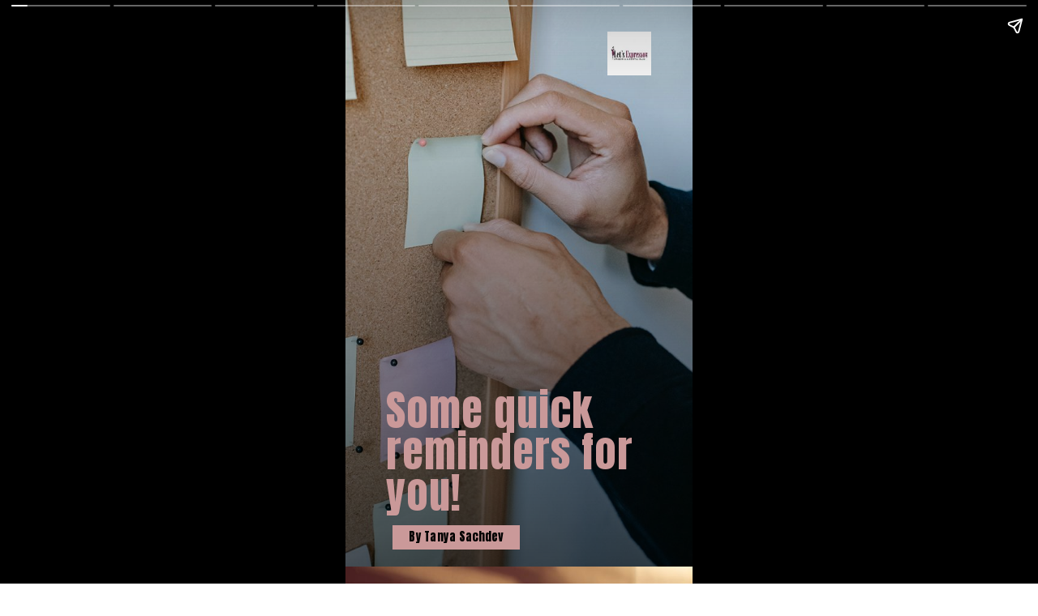

--- FILE ---
content_type: text/html; charset=utf-8
request_url: https://www.letsexpresso.com/web-stories/some-quick-reminders-for-you/
body_size: 11146
content:
<!DOCTYPE html>
<html amp="" lang="en-US" transformed="self;v=1" i-amphtml-layout=""><head><meta charset="utf-8"><meta name="viewport" content="width=device-width,minimum-scale=1"><link rel="modulepreload" href="https://cdn.ampproject.org/v0.mjs" as="script" crossorigin="anonymous"><link rel="preconnect" href="https://cdn.ampproject.org"><link rel="preload" as="script" href="https://cdn.ampproject.org/v0/amp-story-1.0.js"><style amp-runtime="" i-amphtml-version="012512221826001">html{overflow-x:hidden!important}html.i-amphtml-fie{height:100%!important;width:100%!important}html:not([amp4ads]),html:not([amp4ads]) body{height:auto!important}html:not([amp4ads]) body{margin:0!important}body{-webkit-text-size-adjust:100%;-moz-text-size-adjust:100%;-ms-text-size-adjust:100%;text-size-adjust:100%}html.i-amphtml-singledoc.i-amphtml-embedded{-ms-touch-action:pan-y pinch-zoom;touch-action:pan-y pinch-zoom}html.i-amphtml-fie>body,html.i-amphtml-singledoc>body{overflow:visible!important}html.i-amphtml-fie:not(.i-amphtml-inabox)>body,html.i-amphtml-singledoc:not(.i-amphtml-inabox)>body{position:relative!important}html.i-amphtml-ios-embed-legacy>body{overflow-x:hidden!important;overflow-y:auto!important;position:absolute!important}html.i-amphtml-ios-embed{overflow-y:auto!important;position:static}#i-amphtml-wrapper{overflow-x:hidden!important;overflow-y:auto!important;position:absolute!important;top:0!important;left:0!important;right:0!important;bottom:0!important;margin:0!important;display:block!important}html.i-amphtml-ios-embed.i-amphtml-ios-overscroll,html.i-amphtml-ios-embed.i-amphtml-ios-overscroll>#i-amphtml-wrapper{-webkit-overflow-scrolling:touch!important}#i-amphtml-wrapper>body{position:relative!important;border-top:1px solid transparent!important}#i-amphtml-wrapper+body{visibility:visible}#i-amphtml-wrapper+body .i-amphtml-lightbox-element,#i-amphtml-wrapper+body[i-amphtml-lightbox]{visibility:hidden}#i-amphtml-wrapper+body[i-amphtml-lightbox] .i-amphtml-lightbox-element{visibility:visible}#i-amphtml-wrapper.i-amphtml-scroll-disabled,.i-amphtml-scroll-disabled{overflow-x:hidden!important;overflow-y:hidden!important}amp-instagram{padding:54px 0px 0px!important;background-color:#fff}amp-iframe iframe{box-sizing:border-box!important}[amp-access][amp-access-hide]{display:none}[subscriptions-dialog],body:not(.i-amphtml-subs-ready) [subscriptions-action],body:not(.i-amphtml-subs-ready) [subscriptions-section]{display:none!important}amp-experiment,amp-live-list>[update]{display:none}amp-list[resizable-children]>.i-amphtml-loading-container.amp-hidden{display:none!important}amp-list [fetch-error],amp-list[load-more] [load-more-button],amp-list[load-more] [load-more-end],amp-list[load-more] [load-more-failed],amp-list[load-more] [load-more-loading]{display:none}amp-list[diffable] div[role=list]{display:block}amp-story-page,amp-story[standalone]{min-height:1px!important;display:block!important;height:100%!important;margin:0!important;padding:0!important;overflow:hidden!important;width:100%!important}amp-story[standalone]{background-color:#000!important;position:relative!important}amp-story-page{background-color:#757575}amp-story .amp-active>div,amp-story .i-amphtml-loader-background{display:none!important}amp-story-page:not(:first-of-type):not([distance]):not([active]){transform:translateY(1000vh)!important}amp-autocomplete{position:relative!important;display:inline-block!important}amp-autocomplete>input,amp-autocomplete>textarea{padding:0.5rem;border:1px solid rgba(0,0,0,.33)}.i-amphtml-autocomplete-results,amp-autocomplete>input,amp-autocomplete>textarea{font-size:1rem;line-height:1.5rem}[amp-fx^=fly-in]{visibility:hidden}amp-script[nodom],amp-script[sandboxed]{position:fixed!important;top:0!important;width:1px!important;height:1px!important;overflow:hidden!important;visibility:hidden}
/*# sourceURL=/css/ampdoc.css*/[hidden]{display:none!important}.i-amphtml-element{display:inline-block}.i-amphtml-blurry-placeholder{transition:opacity 0.3s cubic-bezier(0.0,0.0,0.2,1)!important;pointer-events:none}[layout=nodisplay]:not(.i-amphtml-element){display:none!important}.i-amphtml-layout-fixed,[layout=fixed][width][height]:not(.i-amphtml-layout-fixed){display:inline-block;position:relative}.i-amphtml-layout-responsive,[layout=responsive][width][height]:not(.i-amphtml-layout-responsive),[width][height][heights]:not([layout]):not(.i-amphtml-layout-responsive),[width][height][sizes]:not(img):not([layout]):not(.i-amphtml-layout-responsive){display:block;position:relative}.i-amphtml-layout-intrinsic,[layout=intrinsic][width][height]:not(.i-amphtml-layout-intrinsic){display:inline-block;position:relative;max-width:100%}.i-amphtml-layout-intrinsic .i-amphtml-sizer{max-width:100%}.i-amphtml-intrinsic-sizer{max-width:100%;display:block!important}.i-amphtml-layout-container,.i-amphtml-layout-fixed-height,[layout=container],[layout=fixed-height][height]:not(.i-amphtml-layout-fixed-height){display:block;position:relative}.i-amphtml-layout-fill,.i-amphtml-layout-fill.i-amphtml-notbuilt,[layout=fill]:not(.i-amphtml-layout-fill),body noscript>*{display:block;overflow:hidden!important;position:absolute;top:0;left:0;bottom:0;right:0}body noscript>*{position:absolute!important;width:100%;height:100%;z-index:2}body noscript{display:inline!important}.i-amphtml-layout-flex-item,[layout=flex-item]:not(.i-amphtml-layout-flex-item){display:block;position:relative;-ms-flex:1 1 auto;flex:1 1 auto}.i-amphtml-layout-fluid{position:relative}.i-amphtml-layout-size-defined{overflow:hidden!important}.i-amphtml-layout-awaiting-size{position:absolute!important;top:auto!important;bottom:auto!important}i-amphtml-sizer{display:block!important}@supports (aspect-ratio:1/1){i-amphtml-sizer.i-amphtml-disable-ar{display:none!important}}.i-amphtml-blurry-placeholder,.i-amphtml-fill-content{display:block;height:0;max-height:100%;max-width:100%;min-height:100%;min-width:100%;width:0;margin:auto}.i-amphtml-layout-size-defined .i-amphtml-fill-content{position:absolute;top:0;left:0;bottom:0;right:0}.i-amphtml-replaced-content,.i-amphtml-screen-reader{padding:0!important;border:none!important}.i-amphtml-screen-reader{position:fixed!important;top:0px!important;left:0px!important;width:4px!important;height:4px!important;opacity:0!important;overflow:hidden!important;margin:0!important;display:block!important;visibility:visible!important}.i-amphtml-screen-reader~.i-amphtml-screen-reader{left:8px!important}.i-amphtml-screen-reader~.i-amphtml-screen-reader~.i-amphtml-screen-reader{left:12px!important}.i-amphtml-screen-reader~.i-amphtml-screen-reader~.i-amphtml-screen-reader~.i-amphtml-screen-reader{left:16px!important}.i-amphtml-unresolved{position:relative;overflow:hidden!important}.i-amphtml-select-disabled{-webkit-user-select:none!important;-ms-user-select:none!important;user-select:none!important}.i-amphtml-notbuilt,[layout]:not(.i-amphtml-element),[width][height][heights]:not([layout]):not(.i-amphtml-element),[width][height][sizes]:not(img):not([layout]):not(.i-amphtml-element){position:relative;overflow:hidden!important;color:transparent!important}.i-amphtml-notbuilt:not(.i-amphtml-layout-container)>*,[layout]:not([layout=container]):not(.i-amphtml-element)>*,[width][height][heights]:not([layout]):not(.i-amphtml-element)>*,[width][height][sizes]:not([layout]):not(.i-amphtml-element)>*{display:none}amp-img:not(.i-amphtml-element)[i-amphtml-ssr]>img.i-amphtml-fill-content{display:block}.i-amphtml-notbuilt:not(.i-amphtml-layout-container),[layout]:not([layout=container]):not(.i-amphtml-element),[width][height][heights]:not([layout]):not(.i-amphtml-element),[width][height][sizes]:not(img):not([layout]):not(.i-amphtml-element){color:transparent!important;line-height:0!important}.i-amphtml-ghost{visibility:hidden!important}.i-amphtml-element>[placeholder],[layout]:not(.i-amphtml-element)>[placeholder],[width][height][heights]:not([layout]):not(.i-amphtml-element)>[placeholder],[width][height][sizes]:not([layout]):not(.i-amphtml-element)>[placeholder]{display:block;line-height:normal}.i-amphtml-element>[placeholder].amp-hidden,.i-amphtml-element>[placeholder].hidden{visibility:hidden}.i-amphtml-element:not(.amp-notsupported)>[fallback],.i-amphtml-layout-container>[placeholder].amp-hidden,.i-amphtml-layout-container>[placeholder].hidden{display:none}.i-amphtml-layout-size-defined>[fallback],.i-amphtml-layout-size-defined>[placeholder]{position:absolute!important;top:0!important;left:0!important;right:0!important;bottom:0!important;z-index:1}amp-img[i-amphtml-ssr]:not(.i-amphtml-element)>[placeholder]{z-index:auto}.i-amphtml-notbuilt>[placeholder]{display:block!important}.i-amphtml-hidden-by-media-query{display:none!important}.i-amphtml-element-error{background:red!important;color:#fff!important;position:relative!important}.i-amphtml-element-error:before{content:attr(error-message)}i-amp-scroll-container,i-amphtml-scroll-container{position:absolute;top:0;left:0;right:0;bottom:0;display:block}i-amp-scroll-container.amp-active,i-amphtml-scroll-container.amp-active{overflow:auto;-webkit-overflow-scrolling:touch}.i-amphtml-loading-container{display:block!important;pointer-events:none;z-index:1}.i-amphtml-notbuilt>.i-amphtml-loading-container{display:block!important}.i-amphtml-loading-container.amp-hidden{visibility:hidden}.i-amphtml-element>[overflow]{cursor:pointer;position:relative;z-index:2;visibility:hidden;display:initial;line-height:normal}.i-amphtml-layout-size-defined>[overflow]{position:absolute}.i-amphtml-element>[overflow].amp-visible{visibility:visible}template{display:none!important}.amp-border-box,.amp-border-box *,.amp-border-box :after,.amp-border-box :before{box-sizing:border-box}amp-pixel{display:none!important}amp-analytics,amp-auto-ads,amp-story-auto-ads{position:fixed!important;top:0!important;width:1px!important;height:1px!important;overflow:hidden!important;visibility:hidden}amp-story{visibility:hidden!important}html.i-amphtml-fie>amp-analytics{position:initial!important}[visible-when-invalid]:not(.visible),form [submit-error],form [submit-success],form [submitting]{display:none}amp-accordion{display:block!important}@media (min-width:1px){:where(amp-accordion>section)>:first-child{margin:0;background-color:#efefef;padding-right:20px;border:1px solid #dfdfdf}:where(amp-accordion>section)>:last-child{margin:0}}amp-accordion>section{float:none!important}amp-accordion>section>*{float:none!important;display:block!important;overflow:hidden!important;position:relative!important}amp-accordion,amp-accordion>section{margin:0}amp-accordion:not(.i-amphtml-built)>section>:last-child{display:none!important}amp-accordion:not(.i-amphtml-built)>section[expanded]>:last-child{display:block!important}
/*# sourceURL=/css/ampshared.css*/</style><meta name="amp-story-generator-name" content="Web Stories for WordPress"><meta name="amp-story-generator-version" content="1.37.0"><meta name="robots" content="max-image-preview:large"><meta name="description" content="At times, we are so lost that we need a few reminders to go smoothly!"><meta property="og:locale" content="en-US"><meta property="og:site_name" content="Let's Expresso"><meta property="og:type" content="article"><meta property="og:title" content="Some quick reminders for you!"><meta property="og:url" content="https://www.letsexpresso.com/web-stories/some-quick-reminders-for-you/"><meta property="og:description" content="At times, we are so lost that we need a few reminders to go smoothly!"><meta property="article:published_time" content="2021-06-08T09:30:04+05:30"><meta property="article:modified_time" content="2021-06-22T22:55:01+05:30"><meta property="og:image" content="https://www.letsexpresso.com/wp-content/uploads/2021/06/Some-quick-reminders-for-you-9-640x853.jpg"><meta property="og:image:width" content="640"><meta property="og:image:height" content="853"><meta name="twitter:card" content="summary_large_image"><meta name="twitter:image" content="https://www.letsexpresso.com/wp-content/uploads/2021/06/Some-quick-reminders-for-you-9-640x853.jpg"><meta name="twitter:image:alt" content="Some quick reminders for you!"><meta name="generator" content="WordPress 6.6.4"><link rel="preconnect" href="https://fonts.gstatic.com" crossorigin=""><link rel="dns-prefetch" href="https://fonts.gstatic.com"><link rel="dns-prefetch" href="//www.googletagmanager.com"><link rel="preconnect" href="https://fonts.gstatic.com/" crossorigin=""><script async="" src="https://cdn.ampproject.org/v0.mjs" type="module" crossorigin="anonymous"></script><script async nomodule src="https://cdn.ampproject.org/v0.js" crossorigin="anonymous"></script><script async="" src="https://cdn.ampproject.org/v0/amp-story-1.0.mjs" custom-element="amp-story" type="module" crossorigin="anonymous"></script><script async nomodule src="https://cdn.ampproject.org/v0/amp-story-1.0.js" crossorigin="anonymous" custom-element="amp-story"></script><script src="https://cdn.ampproject.org/v0/amp-story-auto-ads-0.1.mjs" async="" custom-element="amp-story-auto-ads" type="module" crossorigin="anonymous"></script><script async nomodule src="https://cdn.ampproject.org/v0/amp-story-auto-ads-0.1.js" crossorigin="anonymous" custom-element="amp-story-auto-ads"></script><link href="https://fonts.googleapis.com/css2?display=swap&amp;family=Anton&amp;family=Alegreya%3Awght%40400%3B500" rel="stylesheet"><style amp-custom="">amp-story-page{background-color:#131516}amp-story-grid-layer{overflow:visible}@media (max-aspect-ratio: 9 / 16){@media (min-aspect-ratio: 320 / 678){amp-story-grid-layer.grid-layer{margin-top:calc(( 100% / .5625 - 100% / .66666666666667 ) / 2)}}}.page-fullbleed-area,.page-background-overlay-area{position:absolute;overflow:hidden;width:100%;left:0;height:calc(1.1851851851852 * 100%);top:calc(( 1 - 1.1851851851852 ) * 100% / 2)}.page-safe-area{overflow:visible;position:absolute;top:0;bottom:0;left:0;right:0;width:100%;height:calc(.84375 * 100%);margin:auto 0}.mask{position:absolute;overflow:hidden}.fill{position:absolute;top:0;left:0;right:0;bottom:0;margin:0}._e674d03{background-color:#a1928a}._0e01dfe{position:absolute;pointer-events:none;left:0%;top:-9.25926%;width:100%;height:118.51852%;opacity:1}._a1b70b8{pointer-events:initial;width:100%;height:100%;display:block;position:absolute;top:0;left:0}._1f75e3b{position:absolute;width:100%;height:100%;left:0%;top:0%}._f0c8e08{background-image:linear-gradient(.5turn,rgba(0,0,0,0) 0%,rgba(0,0,0,.7) 100%)}._0be37c0{position:absolute;pointer-events:none;left:75.48544%;top:0%;width:12.62136%;height:8.41424%;opacity:1}._92aa142{position:absolute;pointer-events:none;left:13.59223%;top:94.82201%;width:36.65049%;height:4.69256%;opacity:1}._b571d85{width:100%;height:100%;display:block;position:absolute;top:0;left:0;opacity:0}._7c7fdc0{pointer-events:initial;width:100%;height:100%;display:block;position:absolute;top:0;left:0;background-clip:content-box;background-color:#cb9a9a}._fb44eee{white-space:pre-wrap;overflow-wrap:break-word;word-break:break-word;margin:2.1649006622517% 0;font-family:"Anton",sans-serif;font-size:.226537em;line-height:1;text-align:center;padding:2.6490066225166% 2.6490066225166%;color:#000}._931ea47{letter-spacing:.02em}._840a996{position:absolute;pointer-events:none;left:11.65049%;top:66.99029%;width:75.97087%;height:26.86084%;opacity:1}._d6351cc{white-space:pre-wrap;overflow-wrap:break-word;word-break:break-word;margin:3.7300319488818% 0;font-family:"Anton",sans-serif;font-size:.809061em;line-height:1;text-align:left;padding:0% 0%;color:#000}._e0b3aa4{color:#cb9a9a;letter-spacing:.02em}._b653914{background-color:#ab7d56}._0518834{position:absolute;pointer-events:none;left:11.8932%;top:93.52751%;width:75.97087%;height:6.14887%;opacity:1}._b3fa055{pointer-events:initial;width:100%;height:100%;display:block;position:absolute;top:0;left:0;background-clip:content-box;background-color:#d65555}._ea80c23{white-space:pre-wrap;overflow-wrap:break-word;word-break:break-word;margin:1.2686900958466% 0;font-family:"Alegreya",serif;font-size:.355987em;line-height:1;text-align:left;padding:1.2779552715655% 2.555910543131%;color:#000}._f16e97a{font-weight:500;color:#fff;letter-spacing:.02em}._4bbb41a{color:#fff}._8ebbdd0{background-color:#c5a38e}._8ffedda{position:absolute;pointer-events:none;left:11.8932%;top:93.52751%;width:75.97087%;height:5.98706%;opacity:1}._64bbb8b{background-color:#8b8378}._1c46bbe{position:absolute;pointer-events:none;left:12.62136%;top:90.7767%;width:75.97087%;height:9.38511%;opacity:1}._a0b09c0{background-color:#1c1916}._afe9c57{background-color:#283c50}._cd87c07{position:absolute;pointer-events:none;left:11.8932%;top:94.01294%;width:75.97087%;height:5.98706%;opacity:1}._d6e4a05{background-color:#724838}._819899f{background-color:#3b2e28}._a7a3425{background-color:#ccbcc1}._f8cfe19{background-color:#bba495}

/*# sourceURL=amp-custom.css */</style><link rel="alternate" type="application/rss+xml" title="Let's Expresso » Feed" href="https://www.letsexpresso.com/feed/"><link rel="alternate" type="application/rss+xml" title="Let's Expresso » Comments Feed" href="https://www.letsexpresso.com/comments/feed/"><link rel="alternate" type="application/rss+xml" title="Let's Expresso » Stories Feed" href="https://www.letsexpresso.com/web-stories/feed/"><script type="application/ld+json" class="saswp-schema-markup-output">
[{"@context":"https:\/\/schema.org\/","@graph":[{"@context":"https:\/\/schema.org\/","@type":"SiteNavigationElement","@id":"https:\/\/www.letsexpresso.com#Menu","name":"Home","url":"http:\/\/demo.mythemeshop.com\/clock\/"},{"@context":"https:\/\/schema.org\/","@type":"SiteNavigationElement","@id":"https:\/\/www.letsexpresso.com#Menu","name":"Home","url":"http:\/\/demo.mythemeshop.com\/clock\/"},{"@context":"https:\/\/schema.org\/","@type":"SiteNavigationElement","@id":"https:\/\/www.letsexpresso.com#Menu","name":"Home","url":"http:\/\/demo.mythemeshop.com\/clock\/"},{"@context":"https:\/\/schema.org\/","@type":"SiteNavigationElement","@id":"https:\/\/www.letsexpresso.com#Menu","name":"Home","url":"http:\/\/demo.mythemeshop.com\/clock\/"},{"@context":"https:\/\/schema.org\/","@type":"SiteNavigationElement","@id":"https:\/\/www.letsexpresso.com#Menu","name":"Page","url":"https:\/\/www.letsexpresso.com\/?page_id=6486"},{"@context":"https:\/\/schema.org\/","@type":"SiteNavigationElement","@id":"https:\/\/www.letsexpresso.com#Menu","name":"Page","url":"https:\/\/www.letsexpresso.com\/?page_id=6486"},{"@context":"https:\/\/schema.org\/","@type":"SiteNavigationElement","@id":"https:\/\/www.letsexpresso.com#Menu","name":"Page","url":"https:\/\/www.letsexpresso.com\/?page_id=6486"},{"@context":"https:\/\/schema.org\/","@type":"SiteNavigationElement","@id":"https:\/\/www.letsexpresso.com#Menu","name":"Page","url":"https:\/\/www.letsexpresso.com\/?page_id=6486"},{"@context":"https:\/\/schema.org\/","@type":"SiteNavigationElement","@id":"https:\/\/www.letsexpresso.com#Menu","name":"No Sidebar","url":"https:\/\/www.letsexpresso.com\/?page_id=6487"},{"@context":"https:\/\/schema.org\/","@type":"SiteNavigationElement","@id":"https:\/\/www.letsexpresso.com#Menu","name":"No Sidebar","url":"https:\/\/www.letsexpresso.com\/?page_id=6487"},{"@context":"https:\/\/schema.org\/","@type":"SiteNavigationElement","@id":"https:\/\/www.letsexpresso.com#Menu","name":"No Sidebar","url":"https:\/\/www.letsexpresso.com\/?page_id=6487"},{"@context":"https:\/\/schema.org\/","@type":"SiteNavigationElement","@id":"https:\/\/www.letsexpresso.com#Menu","name":"No Sidebar","url":"https:\/\/www.letsexpresso.com\/?page_id=6487"},{"@context":"https:\/\/schema.org\/","@type":"SiteNavigationElement","@id":"https:\/\/www.letsexpresso.com#Menu","name":"Shortcodes","url":"https:\/\/www.letsexpresso.com\/?page_id=6487"},{"@context":"https:\/\/schema.org\/","@type":"SiteNavigationElement","@id":"https:\/\/www.letsexpresso.com#Menu","name":"Shortcodes","url":"https:\/\/www.letsexpresso.com\/?page_id=6487"},{"@context":"https:\/\/schema.org\/","@type":"SiteNavigationElement","@id":"https:\/\/www.letsexpresso.com#Menu","name":"Shortcodes","url":"https:\/\/www.letsexpresso.com\/?page_id=6487"},{"@context":"https:\/\/schema.org\/","@type":"SiteNavigationElement","@id":"https:\/\/www.letsexpresso.com#Menu","name":"Shortcodes","url":"https:\/\/www.letsexpresso.com\/?page_id=6487"}]},

{"@context":"https:\/\/schema.org\/","@type":"BreadcrumbList","@id":"https:\/\/www.letsexpresso.com\/web-stories\/some-quick-reminders-for-you\/#breadcrumb","itemListElement":[{"@type":"ListItem","position":1,"item":{"@id":"https:\/\/www.letsexpresso.com","name":"Let&#039;s Expresso"}},{"@type":"ListItem","position":2,"item":{"@id":"https:\/\/www.letsexpresso.com\/web-stories\/","name":"Stories"}},{"@type":"ListItem","position":3,"item":{"@id":"https:\/\/www.letsexpresso.com\/web-stories\/some-quick-reminders-for-you\/","name":"Some quick reminders for you!"}}]}]
</script><title>Some quick reminders for you! | Let's Expresso</title><link rel="https://api.w.org/" href="https://www.letsexpresso.com/wp-json/"><link rel="alternate" title="JSON" type="application/json" href="https://www.letsexpresso.com/wp-json/web-stories/v1/web-story/27673"><link rel="EditURI" type="application/rsd+xml" title="RSD" href="https://www.letsexpresso.com/xmlrpc.php?rsd"><link rel="prev" title="Signs that you may be self-sabotaging!" href="https://www.letsexpresso.com/web-stories/signs-that-you-may-be-self-sabotaging/"><link rel="next" title="8 Ways to feel good about yourself." href="https://www.letsexpresso.com/web-stories/8-ways-to-feel-good-about-yourself/"><link rel="canonical" href="https://www.letsexpresso.com/web-stories/some-quick-reminders-for-you/"><link rel="shortlink" href="https://www.letsexpresso.com/?p=27673"><link rel="alternate" title="oEmbed (JSON)" type="application/json+oembed" href="https://www.letsexpresso.com/wp-json/oembed/1.0/embed?url=https%3A%2F%2Fwww.letsexpresso.com%2Fweb-stories%2Fsome-quick-reminders-for-you%2F"><link rel="alternate" title="oEmbed (XML)" type="text/xml+oembed" href="https://www.letsexpresso.com/wp-json/oembed/1.0/embed?url=https%3A%2F%2Fwww.letsexpresso.com%2Fweb-stories%2Fsome-quick-reminders-for-you%2F&amp;format=xml"><script amp-onerror="">document.querySelector("script[src*='/v0.js']").onerror=function(){document.querySelector('style[amp-boilerplate]').textContent=''}</script><style amp-boilerplate="">body{-webkit-animation:-amp-start 8s steps(1,end) 0s 1 normal both;-moz-animation:-amp-start 8s steps(1,end) 0s 1 normal both;-ms-animation:-amp-start 8s steps(1,end) 0s 1 normal both;animation:-amp-start 8s steps(1,end) 0s 1 normal both}@-webkit-keyframes -amp-start{from{visibility:hidden}to{visibility:visible}}@-moz-keyframes -amp-start{from{visibility:hidden}to{visibility:visible}}@-ms-keyframes -amp-start{from{visibility:hidden}to{visibility:visible}}@-o-keyframes -amp-start{from{visibility:hidden}to{visibility:visible}}@keyframes -amp-start{from{visibility:hidden}to{visibility:visible}}</style><noscript><style amp-boilerplate="">body{-webkit-animation:none;-moz-animation:none;-ms-animation:none;animation:none}</style></noscript><link rel="stylesheet" amp-extension="amp-story" href="https://cdn.ampproject.org/v0/amp-story-1.0.css"><script amp-story-dvh-polyfill="">"use strict";if(!self.CSS||!CSS.supports||!CSS.supports("height:1dvh")){function e(){document.documentElement.style.setProperty("--story-dvh",innerHeight/100+"px","important")}addEventListener("resize",e,{passive:!0}),e()}</script></head><body data-rsssl="1"><amp-story standalone="" publisher="Let&amp;#039;s Expresso" publisher-logo-src="https://www.letsexpresso.com/wp-content/uploads/2021/05/LetsExpresso-Logo-square-96x96.jpg" title="Some quick reminders for you!" poster-portrait-src="https://www.letsexpresso.com/wp-content/uploads/2021/06/Some-quick-reminders-for-you-9-640x853.jpg" class="i-amphtml-layout-container" i-amphtml-layout="container"><amp-story-page id="3e94243a-24c1-4c2e-ac44-88204cf64df0" auto-advance-after="6s" class="i-amphtml-layout-container" i-amphtml-layout="container"><amp-story-animation layout="nodisplay" trigger="visibility" class="i-amphtml-layout-nodisplay" hidden="hidden" i-amphtml-layout="nodisplay"><script type="application/json">[{"selector":"#anim-e71caa24-b573-4ce3-a375-181f7fabdee0","keyframes":{"opacity":[0,1]},"delay":0,"duration":600,"easing":"cubic-bezier(0.4, 0.4, 0.0, 1)","fill":"both"}]</script></amp-story-animation><amp-story-animation layout="nodisplay" trigger="visibility" class="i-amphtml-layout-nodisplay" hidden="hidden" i-amphtml-layout="nodisplay"><script type="application/json">[{"selector":"#anim-710d41b8-55c8-441b-a4ae-1437f5afc488","keyframes":{"opacity":[0,1]},"delay":0,"duration":600,"easing":"cubic-bezier(0.4, 0.4, 0.0, 1)","fill":"both"}]</script></amp-story-animation><amp-story-grid-layer template="vertical" aspect-ratio="412:618" class="grid-layer i-amphtml-layout-container" i-amphtml-layout="container" style="--aspect-ratio:412/618;"><div class="_e674d03 page-fullbleed-area"><div class="page-safe-area"><div class="_0e01dfe"><div class="_a1b70b8 mask" id="el-15ba8975-ab4b-4d3e-90dd-ac3d0a58b664"><div data-leaf-element="true" class="_1f75e3b"><amp-img layout="fill" src="https://www.letsexpresso.com/wp-content/uploads/2021/06/Some-quick-reminders-for-you-1.jpg" alt="Some quick reminders for you (1)" srcset="https://www.letsexpresso.com/wp-content/uploads/2021/06/Some-quick-reminders-for-you-1.jpg 720w, https://www.letsexpresso.com/wp-content/uploads/2021/06/Some-quick-reminders-for-you-1-681x1211.jpg 681w, https://www.letsexpresso.com/wp-content/uploads/2021/06/Some-quick-reminders-for-you-1-640x1138.jpg 640w, https://www.letsexpresso.com/wp-content/uploads/2021/06/Some-quick-reminders-for-you-1-576x1024.jpg 576w, https://www.letsexpresso.com/wp-content/uploads/2021/06/Some-quick-reminders-for-you-1-338x600.jpg 338w, https://www.letsexpresso.com/wp-content/uploads/2021/06/Some-quick-reminders-for-you-1-236x420.jpg 236w, https://www.letsexpresso.com/wp-content/uploads/2021/06/Some-quick-reminders-for-you-1-150x267.jpg 150w, https://www.letsexpresso.com/wp-content/uploads/2021/06/Some-quick-reminders-for-you-1-84x150.jpg 84w" class="i-amphtml-layout-fill i-amphtml-layout-size-defined" i-amphtml-layout="fill"></amp-img></div></div></div><div class="_f0c8e08 page-background-overlay-area"></div></div></div></amp-story-grid-layer><amp-story-grid-layer template="vertical" aspect-ratio="412:618" class="grid-layer i-amphtml-layout-container" i-amphtml-layout="container" style="--aspect-ratio:412/618;"><div class="page-fullbleed-area"><div class="page-safe-area"><div class="_0be37c0"><div class="_a1b70b8 mask" id="el-c9f0c727-5e33-4b88-addc-7d3951c7b330"><div data-leaf-element="true" class="_1f75e3b"><amp-img layout="fill" src="https://www.letsexpresso.com/wp-content/uploads/2021/05/LetsExpresso-Logo-square-2.jpg" alt="LetsExpresso-Logo-square" srcset="https://www.letsexpresso.com/wp-content/uploads/2021/05/LetsExpresso-Logo-square-2.jpg 272w, https://www.letsexpresso.com/wp-content/uploads/2021/05/LetsExpresso-Logo-square-2-150x150.jpg 150w, https://www.letsexpresso.com/wp-content/uploads/2021/05/LetsExpresso-Logo-square-2-96x96.jpg 96w" class="i-amphtml-layout-fill i-amphtml-layout-size-defined" i-amphtml-layout="fill"></amp-img></div></div></div><div class="_92aa142"><div id="anim-710d41b8-55c8-441b-a4ae-1437f5afc488" class="_b571d85"><div id="el-9c3f9eba-c01f-4a6a-906a-be818ac82ece" class="_7c7fdc0"><p class="_fb44eee fill"><span class="_931ea47">By Tanya </span>Sachdev</p></div></div></div><div class="_840a996"><div id="anim-e71caa24-b573-4ce3-a375-181f7fabdee0" class="_b571d85"><div id="el-aa1694be-fda7-460f-a231-4b259da4d71f" class="_a1b70b8"><p class="_d6351cc fill"><span class="_e0b3aa4">Some quick reminders for you!</span></p></div></div></div></div></div></amp-story-grid-layer></amp-story-page><amp-story-page id="a2c5fb20-5d2d-4b01-82bf-3fb41e48c731" auto-advance-after="6s" class="i-amphtml-layout-container" i-amphtml-layout="container"><amp-story-animation layout="nodisplay" trigger="visibility" class="i-amphtml-layout-nodisplay" hidden="hidden" i-amphtml-layout="nodisplay"><script type="application/json">[{"selector":"#anim-54f60b5a-c64a-4590-8247-69963be5105c","keyframes":{"opacity":[0,1]},"delay":0,"duration":600,"easing":"cubic-bezier(0.4, 0.4, 0.0, 1)","fill":"both"}]</script></amp-story-animation><amp-story-grid-layer template="vertical" aspect-ratio="412:618" class="grid-layer i-amphtml-layout-container" i-amphtml-layout="container" style="--aspect-ratio:412/618;"><div class="_b653914 page-fullbleed-area"><div class="page-safe-area"><div class="_0e01dfe"><div class="_a1b70b8 mask" id="el-7d72be41-22d3-49af-a9fd-e9d2e2f5ab9f"><div data-leaf-element="true" class="_1f75e3b"><amp-img layout="fill" src="https://www.letsexpresso.com/wp-content/uploads/2021/06/Some-quick-reminders-for-you-2.jpg" alt="Some quick reminders for you (2)" srcset="https://www.letsexpresso.com/wp-content/uploads/2021/06/Some-quick-reminders-for-you-2.jpg 720w, https://www.letsexpresso.com/wp-content/uploads/2021/06/Some-quick-reminders-for-you-2-681x1211.jpg 681w, https://www.letsexpresso.com/wp-content/uploads/2021/06/Some-quick-reminders-for-you-2-640x1138.jpg 640w, https://www.letsexpresso.com/wp-content/uploads/2021/06/Some-quick-reminders-for-you-2-576x1024.jpg 576w, https://www.letsexpresso.com/wp-content/uploads/2021/06/Some-quick-reminders-for-you-2-338x600.jpg 338w, https://www.letsexpresso.com/wp-content/uploads/2021/06/Some-quick-reminders-for-you-2-236x420.jpg 236w, https://www.letsexpresso.com/wp-content/uploads/2021/06/Some-quick-reminders-for-you-2-150x267.jpg 150w, https://www.letsexpresso.com/wp-content/uploads/2021/06/Some-quick-reminders-for-you-2-84x150.jpg 84w" class="i-amphtml-layout-fill i-amphtml-layout-size-defined" i-amphtml-layout="fill"></amp-img></div></div></div></div></div></amp-story-grid-layer><amp-story-grid-layer template="vertical" aspect-ratio="412:618" class="grid-layer i-amphtml-layout-container" i-amphtml-layout="container" style="--aspect-ratio:412/618;"><div class="page-fullbleed-area"><div class="page-safe-area"><div class="_0be37c0"><div class="_a1b70b8 mask" id="el-f61b32bd-8805-4e7f-a972-b6eee70522a1"><div data-leaf-element="true" class="_1f75e3b"><amp-img layout="fill" src="https://www.letsexpresso.com/wp-content/uploads/2021/05/LetsExpresso-Logo-square-2.jpg" alt="LetsExpresso-Logo-square" srcset="https://www.letsexpresso.com/wp-content/uploads/2021/05/LetsExpresso-Logo-square-2.jpg 272w, https://www.letsexpresso.com/wp-content/uploads/2021/05/LetsExpresso-Logo-square-2-150x150.jpg 150w, https://www.letsexpresso.com/wp-content/uploads/2021/05/LetsExpresso-Logo-square-2-96x96.jpg 96w" class="i-amphtml-layout-fill i-amphtml-layout-size-defined" i-amphtml-layout="fill"></amp-img></div></div></div><div class="_0518834"><div id="anim-54f60b5a-c64a-4590-8247-69963be5105c" class="_b571d85"><div id="el-e2ecd064-076e-4567-909c-441a17123ce8" class="_b3fa055"><p class="_ea80c23 fill"><span class="_f16e97a">1. </span><span class="_4bbb41a">Believe in yourself.</span></p></div></div></div></div></div></amp-story-grid-layer></amp-story-page><amp-story-page id="21206cdd-e31a-4020-988c-0e4bad3ab73a" auto-advance-after="6s" class="i-amphtml-layout-container" i-amphtml-layout="container"><amp-story-animation layout="nodisplay" trigger="visibility" class="i-amphtml-layout-nodisplay" hidden="hidden" i-amphtml-layout="nodisplay"><script type="application/json">[{"selector":"#anim-a07ceee0-a94c-4ca8-9719-15d574003723","keyframes":{"opacity":[0,1]},"delay":0,"duration":600,"easing":"cubic-bezier(0.4, 0.4, 0.0, 1)","fill":"both"}]</script></amp-story-animation><amp-story-grid-layer template="vertical" aspect-ratio="412:618" class="grid-layer i-amphtml-layout-container" i-amphtml-layout="container" style="--aspect-ratio:412/618;"><div class="_8ebbdd0 page-fullbleed-area"><div class="page-safe-area"><div class="_0e01dfe"><div class="_a1b70b8 mask" id="el-b7c5e846-3a4c-41c9-9616-d601ffe472b5"><div data-leaf-element="true" class="_1f75e3b"><amp-img layout="fill" src="https://www.letsexpresso.com/wp-content/uploads/2021/06/Some-quick-reminders-for-you-3.jpg" alt="Some quick reminders for you (3)" srcset="https://www.letsexpresso.com/wp-content/uploads/2021/06/Some-quick-reminders-for-you-3.jpg 720w, https://www.letsexpresso.com/wp-content/uploads/2021/06/Some-quick-reminders-for-you-3-681x1211.jpg 681w, https://www.letsexpresso.com/wp-content/uploads/2021/06/Some-quick-reminders-for-you-3-640x1138.jpg 640w, https://www.letsexpresso.com/wp-content/uploads/2021/06/Some-quick-reminders-for-you-3-576x1024.jpg 576w, https://www.letsexpresso.com/wp-content/uploads/2021/06/Some-quick-reminders-for-you-3-338x600.jpg 338w, https://www.letsexpresso.com/wp-content/uploads/2021/06/Some-quick-reminders-for-you-3-236x420.jpg 236w, https://www.letsexpresso.com/wp-content/uploads/2021/06/Some-quick-reminders-for-you-3-150x267.jpg 150w, https://www.letsexpresso.com/wp-content/uploads/2021/06/Some-quick-reminders-for-you-3-84x150.jpg 84w" class="i-amphtml-layout-fill i-amphtml-layout-size-defined" i-amphtml-layout="fill"></amp-img></div></div></div></div></div></amp-story-grid-layer><amp-story-grid-layer template="vertical" aspect-ratio="412:618" class="grid-layer i-amphtml-layout-container" i-amphtml-layout="container" style="--aspect-ratio:412/618;"><div class="page-fullbleed-area"><div class="page-safe-area"><div class="_0be37c0"><div class="_a1b70b8 mask" id="el-2dbaf57a-a516-414a-bf40-024cefaa2c27"><div data-leaf-element="true" class="_1f75e3b"><amp-img layout="fill" src="https://www.letsexpresso.com/wp-content/uploads/2021/05/LetsExpresso-Logo-square-2.jpg" alt="LetsExpresso-Logo-square" srcset="https://www.letsexpresso.com/wp-content/uploads/2021/05/LetsExpresso-Logo-square-2.jpg 272w, https://www.letsexpresso.com/wp-content/uploads/2021/05/LetsExpresso-Logo-square-2-150x150.jpg 150w, https://www.letsexpresso.com/wp-content/uploads/2021/05/LetsExpresso-Logo-square-2-96x96.jpg 96w" class="i-amphtml-layout-fill i-amphtml-layout-size-defined" i-amphtml-layout="fill"></amp-img></div></div></div><div class="_8ffedda"><div id="anim-a07ceee0-a94c-4ca8-9719-15d574003723" class="_b571d85"><div id="el-2d97472e-e332-4298-9524-9ff915e79da3" class="_b3fa055"><p class="_ea80c23 fill"><span class="_f16e97a">2. </span><span class="_4bbb41a">You will overcome this.</span></p></div></div></div></div></div></amp-story-grid-layer></amp-story-page><amp-story-page id="a6bacec0-159d-4afb-8237-68c4b10b8233" auto-advance-after="6s" class="i-amphtml-layout-container" i-amphtml-layout="container"><amp-story-animation layout="nodisplay" trigger="visibility" class="i-amphtml-layout-nodisplay" hidden="hidden" i-amphtml-layout="nodisplay"><script type="application/json">[{"selector":"#anim-ef143f53-fb16-4fdb-a234-08f98cca7088","keyframes":{"opacity":[0,1]},"delay":0,"duration":600,"easing":"cubic-bezier(0.4, 0.4, 0.0, 1)","fill":"both"}]</script></amp-story-animation><amp-story-grid-layer template="vertical" aspect-ratio="412:618" class="grid-layer i-amphtml-layout-container" i-amphtml-layout="container" style="--aspect-ratio:412/618;"><div class="_64bbb8b page-fullbleed-area"><div class="page-safe-area"><div class="_0e01dfe"><div class="_a1b70b8 mask" id="el-662d4488-9597-4aa2-9781-9846eb396a6a"><div data-leaf-element="true" class="_1f75e3b"><amp-img layout="fill" src="https://www.letsexpresso.com/wp-content/uploads/2021/06/Some-quick-reminders-for-you-4.jpg" alt="Some quick reminders for you (4)" srcset="https://www.letsexpresso.com/wp-content/uploads/2021/06/Some-quick-reminders-for-you-4.jpg 720w, https://www.letsexpresso.com/wp-content/uploads/2021/06/Some-quick-reminders-for-you-4-681x1211.jpg 681w, https://www.letsexpresso.com/wp-content/uploads/2021/06/Some-quick-reminders-for-you-4-640x1138.jpg 640w, https://www.letsexpresso.com/wp-content/uploads/2021/06/Some-quick-reminders-for-you-4-576x1024.jpg 576w, https://www.letsexpresso.com/wp-content/uploads/2021/06/Some-quick-reminders-for-you-4-338x600.jpg 338w, https://www.letsexpresso.com/wp-content/uploads/2021/06/Some-quick-reminders-for-you-4-236x420.jpg 236w, https://www.letsexpresso.com/wp-content/uploads/2021/06/Some-quick-reminders-for-you-4-150x267.jpg 150w, https://www.letsexpresso.com/wp-content/uploads/2021/06/Some-quick-reminders-for-you-4-84x150.jpg 84w" class="i-amphtml-layout-fill i-amphtml-layout-size-defined" i-amphtml-layout="fill"></amp-img></div></div></div></div></div></amp-story-grid-layer><amp-story-grid-layer template="vertical" aspect-ratio="412:618" class="grid-layer i-amphtml-layout-container" i-amphtml-layout="container" style="--aspect-ratio:412/618;"><div class="page-fullbleed-area"><div class="page-safe-area"><div class="_0be37c0"><div class="_a1b70b8 mask" id="el-1539c971-9f26-4254-af1d-535c5d829e3c"><div data-leaf-element="true" class="_1f75e3b"><amp-img layout="fill" src="https://www.letsexpresso.com/wp-content/uploads/2021/05/LetsExpresso-Logo-square-2.jpg" alt="LetsExpresso-Logo-square" srcset="https://www.letsexpresso.com/wp-content/uploads/2021/05/LetsExpresso-Logo-square-2.jpg 272w, https://www.letsexpresso.com/wp-content/uploads/2021/05/LetsExpresso-Logo-square-2-150x150.jpg 150w, https://www.letsexpresso.com/wp-content/uploads/2021/05/LetsExpresso-Logo-square-2-96x96.jpg 96w" class="i-amphtml-layout-fill i-amphtml-layout-size-defined" i-amphtml-layout="fill"></amp-img></div></div></div><div class="_1c46bbe"><div id="anim-ef143f53-fb16-4fdb-a234-08f98cca7088" class="_b571d85"><div id="el-03ca3c75-7d45-453d-b754-005e466b1e61" class="_b3fa055"><p class="_ea80c23 fill"><span class="_f16e97a">3. </span><span class="_4bbb41a">You’ve come this far, you’ll go places from here.</span></p></div></div></div></div></div></amp-story-grid-layer></amp-story-page><amp-story-page id="5b5a28c4-b834-4a74-9312-ce692b2160bb" auto-advance-after="6s" class="i-amphtml-layout-container" i-amphtml-layout="container"><amp-story-animation layout="nodisplay" trigger="visibility" class="i-amphtml-layout-nodisplay" hidden="hidden" i-amphtml-layout="nodisplay"><script type="application/json">[{"selector":"#anim-1b95cbfc-8d4a-47c3-8344-2515df07eca7","keyframes":{"opacity":[0,1]},"delay":0,"duration":600,"easing":"cubic-bezier(0.4, 0.4, 0.0, 1)","fill":"both"}]</script></amp-story-animation><amp-story-grid-layer template="vertical" aspect-ratio="412:618" class="grid-layer i-amphtml-layout-container" i-amphtml-layout="container" style="--aspect-ratio:412/618;"><div class="_a0b09c0 page-fullbleed-area"><div class="page-safe-area"><div class="_0e01dfe"><div class="_a1b70b8 mask" id="el-00f4de17-6c8b-4106-a233-c983908a507d"><div data-leaf-element="true" class="_1f75e3b"><amp-img layout="fill" src="https://www.letsexpresso.com/wp-content/uploads/2021/06/Some-quick-reminders-for-you-5.jpg" alt="Some quick reminders for you (5)" srcset="https://www.letsexpresso.com/wp-content/uploads/2021/06/Some-quick-reminders-for-you-5.jpg 720w, https://www.letsexpresso.com/wp-content/uploads/2021/06/Some-quick-reminders-for-you-5-681x1211.jpg 681w, https://www.letsexpresso.com/wp-content/uploads/2021/06/Some-quick-reminders-for-you-5-640x1138.jpg 640w, https://www.letsexpresso.com/wp-content/uploads/2021/06/Some-quick-reminders-for-you-5-576x1024.jpg 576w, https://www.letsexpresso.com/wp-content/uploads/2021/06/Some-quick-reminders-for-you-5-338x600.jpg 338w, https://www.letsexpresso.com/wp-content/uploads/2021/06/Some-quick-reminders-for-you-5-236x420.jpg 236w, https://www.letsexpresso.com/wp-content/uploads/2021/06/Some-quick-reminders-for-you-5-150x267.jpg 150w, https://www.letsexpresso.com/wp-content/uploads/2021/06/Some-quick-reminders-for-you-5-84x150.jpg 84w" class="i-amphtml-layout-fill i-amphtml-layout-size-defined" i-amphtml-layout="fill"></amp-img></div></div></div></div></div></amp-story-grid-layer><amp-story-grid-layer template="vertical" aspect-ratio="412:618" class="grid-layer i-amphtml-layout-container" i-amphtml-layout="container" style="--aspect-ratio:412/618;"><div class="page-fullbleed-area"><div class="page-safe-area"><div class="_0be37c0"><div class="_a1b70b8 mask" id="el-98c9bbe6-cbad-408f-b18d-a862078baeba"><div data-leaf-element="true" class="_1f75e3b"><amp-img layout="fill" src="https://www.letsexpresso.com/wp-content/uploads/2021/05/LetsExpresso-Logo-square-2.jpg" alt="LetsExpresso-Logo-square" srcset="https://www.letsexpresso.com/wp-content/uploads/2021/05/LetsExpresso-Logo-square-2.jpg 272w, https://www.letsexpresso.com/wp-content/uploads/2021/05/LetsExpresso-Logo-square-2-150x150.jpg 150w, https://www.letsexpresso.com/wp-content/uploads/2021/05/LetsExpresso-Logo-square-2-96x96.jpg 96w" class="i-amphtml-layout-fill i-amphtml-layout-size-defined" i-amphtml-layout="fill"></amp-img></div></div></div><div class="_1c46bbe"><div id="anim-1b95cbfc-8d4a-47c3-8344-2515df07eca7" class="_b571d85"><div id="el-d0ae012c-a27f-4150-895f-9c773196cbcb" class="_b3fa055"><p class="_ea80c23 fill"><span class="_f16e97a">4. </span><span class="_4bbb41a">Strive for progress, not perfection.</span></p></div></div></div></div></div></amp-story-grid-layer></amp-story-page><amp-story-page id="a225e4d6-b0ed-493f-b33e-7c42a120b879" auto-advance-after="6s" class="i-amphtml-layout-container" i-amphtml-layout="container"><amp-story-animation layout="nodisplay" trigger="visibility" class="i-amphtml-layout-nodisplay" hidden="hidden" i-amphtml-layout="nodisplay"><script type="application/json">[{"selector":"#anim-9829eea8-0224-4f79-a456-b9c0bd5c2f78","keyframes":{"opacity":[0,1]},"delay":0,"duration":600,"easing":"cubic-bezier(0.4, 0.4, 0.0, 1)","fill":"both"}]</script></amp-story-animation><amp-story-grid-layer template="vertical" aspect-ratio="412:618" class="grid-layer i-amphtml-layout-container" i-amphtml-layout="container" style="--aspect-ratio:412/618;"><div class="_afe9c57 page-fullbleed-area"><div class="page-safe-area"><div class="_0e01dfe"><div class="_a1b70b8 mask" id="el-d516a253-2e1c-4935-9dcb-83243b81c21a"><div data-leaf-element="true" class="_1f75e3b"><amp-img layout="fill" src="https://www.letsexpresso.com/wp-content/uploads/2021/06/Some-quick-reminders-for-you-6.jpg" alt="Some quick reminders for you (6)" srcset="https://www.letsexpresso.com/wp-content/uploads/2021/06/Some-quick-reminders-for-you-6.jpg 720w, https://www.letsexpresso.com/wp-content/uploads/2021/06/Some-quick-reminders-for-you-6-681x1211.jpg 681w, https://www.letsexpresso.com/wp-content/uploads/2021/06/Some-quick-reminders-for-you-6-640x1138.jpg 640w, https://www.letsexpresso.com/wp-content/uploads/2021/06/Some-quick-reminders-for-you-6-576x1024.jpg 576w, https://www.letsexpresso.com/wp-content/uploads/2021/06/Some-quick-reminders-for-you-6-338x600.jpg 338w, https://www.letsexpresso.com/wp-content/uploads/2021/06/Some-quick-reminders-for-you-6-236x420.jpg 236w, https://www.letsexpresso.com/wp-content/uploads/2021/06/Some-quick-reminders-for-you-6-150x267.jpg 150w, https://www.letsexpresso.com/wp-content/uploads/2021/06/Some-quick-reminders-for-you-6-84x150.jpg 84w" class="i-amphtml-layout-fill i-amphtml-layout-size-defined" i-amphtml-layout="fill"></amp-img></div></div></div></div></div></amp-story-grid-layer><amp-story-grid-layer template="vertical" aspect-ratio="412:618" class="grid-layer i-amphtml-layout-container" i-amphtml-layout="container" style="--aspect-ratio:412/618;"><div class="page-fullbleed-area"><div class="page-safe-area"><div class="_0be37c0"><div class="_a1b70b8 mask" id="el-a74e6160-a7cb-4de2-8379-f5c30163ff99"><div data-leaf-element="true" class="_1f75e3b"><amp-img layout="fill" src="https://www.letsexpresso.com/wp-content/uploads/2021/05/LetsExpresso-Logo-square-2.jpg" alt="LetsExpresso-Logo-square" srcset="https://www.letsexpresso.com/wp-content/uploads/2021/05/LetsExpresso-Logo-square-2.jpg 272w, https://www.letsexpresso.com/wp-content/uploads/2021/05/LetsExpresso-Logo-square-2-150x150.jpg 150w, https://www.letsexpresso.com/wp-content/uploads/2021/05/LetsExpresso-Logo-square-2-96x96.jpg 96w" class="i-amphtml-layout-fill i-amphtml-layout-size-defined" i-amphtml-layout="fill"></amp-img></div></div></div><div class="_cd87c07"><div id="anim-9829eea8-0224-4f79-a456-b9c0bd5c2f78" class="_b571d85"><div id="el-566ca221-98ab-473c-bdb9-04958e8abfa8" class="_b3fa055"><p class="_ea80c23 fill"><span class="_f16e97a">5. </span><span class="_4bbb41a">Life is in NOW.</span></p></div></div></div></div></div></amp-story-grid-layer></amp-story-page><amp-story-page id="85a06f41-1ceb-4b3a-9206-3ab44a38c0d7" auto-advance-after="6s" class="i-amphtml-layout-container" i-amphtml-layout="container"><amp-story-animation layout="nodisplay" trigger="visibility" class="i-amphtml-layout-nodisplay" hidden="hidden" i-amphtml-layout="nodisplay"><script type="application/json">[{"selector":"#anim-3b76b004-916e-4835-ba26-ebf40d190d56","keyframes":{"opacity":[0,1]},"delay":0,"duration":600,"easing":"cubic-bezier(0.4, 0.4, 0.0, 1)","fill":"both"}]</script></amp-story-animation><amp-story-grid-layer template="vertical" aspect-ratio="412:618" class="grid-layer i-amphtml-layout-container" i-amphtml-layout="container" style="--aspect-ratio:412/618;"><div class="_d6e4a05 page-fullbleed-area"><div class="page-safe-area"><div class="_0e01dfe"><div class="_a1b70b8 mask" id="el-7513adbb-455c-4a8e-acac-05a590c483e2"><div data-leaf-element="true" class="_1f75e3b"><amp-img layout="fill" src="https://www.letsexpresso.com/wp-content/uploads/2021/06/Some-quick-reminders-for-you-7.jpg" alt="Some quick reminders for you (7)" srcset="https://www.letsexpresso.com/wp-content/uploads/2021/06/Some-quick-reminders-for-you-7.jpg 720w, https://www.letsexpresso.com/wp-content/uploads/2021/06/Some-quick-reminders-for-you-7-681x1211.jpg 681w, https://www.letsexpresso.com/wp-content/uploads/2021/06/Some-quick-reminders-for-you-7-640x1138.jpg 640w, https://www.letsexpresso.com/wp-content/uploads/2021/06/Some-quick-reminders-for-you-7-576x1024.jpg 576w, https://www.letsexpresso.com/wp-content/uploads/2021/06/Some-quick-reminders-for-you-7-338x600.jpg 338w, https://www.letsexpresso.com/wp-content/uploads/2021/06/Some-quick-reminders-for-you-7-236x420.jpg 236w, https://www.letsexpresso.com/wp-content/uploads/2021/06/Some-quick-reminders-for-you-7-150x267.jpg 150w, https://www.letsexpresso.com/wp-content/uploads/2021/06/Some-quick-reminders-for-you-7-84x150.jpg 84w" class="i-amphtml-layout-fill i-amphtml-layout-size-defined" i-amphtml-layout="fill"></amp-img></div></div></div></div></div></amp-story-grid-layer><amp-story-grid-layer template="vertical" aspect-ratio="412:618" class="grid-layer i-amphtml-layout-container" i-amphtml-layout="container" style="--aspect-ratio:412/618;"><div class="page-fullbleed-area"><div class="page-safe-area"><div class="_0be37c0"><div class="_a1b70b8 mask" id="el-8790b5f2-1b2c-47da-a9ca-b0783e6642e8"><div data-leaf-element="true" class="_1f75e3b"><amp-img layout="fill" src="https://www.letsexpresso.com/wp-content/uploads/2021/05/LetsExpresso-Logo-square-2.jpg" alt="LetsExpresso-Logo-square" srcset="https://www.letsexpresso.com/wp-content/uploads/2021/05/LetsExpresso-Logo-square-2.jpg 272w, https://www.letsexpresso.com/wp-content/uploads/2021/05/LetsExpresso-Logo-square-2-150x150.jpg 150w, https://www.letsexpresso.com/wp-content/uploads/2021/05/LetsExpresso-Logo-square-2-96x96.jpg 96w" class="i-amphtml-layout-fill i-amphtml-layout-size-defined" i-amphtml-layout="fill"></amp-img></div></div></div><div class="_cd87c07"><div id="anim-3b76b004-916e-4835-ba26-ebf40d190d56" class="_b571d85"><div id="el-c75a450f-5020-4bf7-bff1-e1671e6cfb56" class="_b3fa055"><p class="_ea80c23 fill"><span class="_f16e97a">6. </span><span class="_4bbb41a">Keep no regrets of the past.</span></p></div></div></div></div></div></amp-story-grid-layer></amp-story-page><amp-story-page id="c73dbd55-fbcc-4ffa-953c-7720132c7bda" auto-advance-after="6s" class="i-amphtml-layout-container" i-amphtml-layout="container"><amp-story-animation layout="nodisplay" trigger="visibility" class="i-amphtml-layout-nodisplay" hidden="hidden" i-amphtml-layout="nodisplay"><script type="application/json">[{"selector":"#anim-9aaf3e56-af51-4718-ba54-0197e927532a","keyframes":{"opacity":[0,1]},"delay":0,"duration":600,"easing":"cubic-bezier(0.4, 0.4, 0.0, 1)","fill":"both"}]</script></amp-story-animation><amp-story-grid-layer template="vertical" aspect-ratio="412:618" class="grid-layer i-amphtml-layout-container" i-amphtml-layout="container" style="--aspect-ratio:412/618;"><div class="_819899f page-fullbleed-area"><div class="page-safe-area"><div class="_0e01dfe"><div class="_a1b70b8 mask" id="el-8c14bb44-689d-46c5-914a-e450760daf7f"><div data-leaf-element="true" class="_1f75e3b"><amp-img layout="fill" src="https://www.letsexpresso.com/wp-content/uploads/2021/06/Some-quick-reminders-for-you-8.jpg" alt="Some quick reminders for you (8)" srcset="https://www.letsexpresso.com/wp-content/uploads/2021/06/Some-quick-reminders-for-you-8.jpg 720w, https://www.letsexpresso.com/wp-content/uploads/2021/06/Some-quick-reminders-for-you-8-681x1211.jpg 681w, https://www.letsexpresso.com/wp-content/uploads/2021/06/Some-quick-reminders-for-you-8-640x1138.jpg 640w, https://www.letsexpresso.com/wp-content/uploads/2021/06/Some-quick-reminders-for-you-8-576x1024.jpg 576w, https://www.letsexpresso.com/wp-content/uploads/2021/06/Some-quick-reminders-for-you-8-338x600.jpg 338w, https://www.letsexpresso.com/wp-content/uploads/2021/06/Some-quick-reminders-for-you-8-236x420.jpg 236w, https://www.letsexpresso.com/wp-content/uploads/2021/06/Some-quick-reminders-for-you-8-150x267.jpg 150w, https://www.letsexpresso.com/wp-content/uploads/2021/06/Some-quick-reminders-for-you-8-84x150.jpg 84w" class="i-amphtml-layout-fill i-amphtml-layout-size-defined" i-amphtml-layout="fill"></amp-img></div></div></div></div></div></amp-story-grid-layer><amp-story-grid-layer template="vertical" aspect-ratio="412:618" class="grid-layer i-amphtml-layout-container" i-amphtml-layout="container" style="--aspect-ratio:412/618;"><div class="page-fullbleed-area"><div class="page-safe-area"><div class="_0be37c0"><div class="_a1b70b8 mask" id="el-36b07ac5-9808-4aa8-a8f4-b6f80c05bdf6"><div data-leaf-element="true" class="_1f75e3b"><amp-img layout="fill" src="https://www.letsexpresso.com/wp-content/uploads/2021/05/LetsExpresso-Logo-square-2.jpg" alt="LetsExpresso-Logo-square" srcset="https://www.letsexpresso.com/wp-content/uploads/2021/05/LetsExpresso-Logo-square-2.jpg 272w, https://www.letsexpresso.com/wp-content/uploads/2021/05/LetsExpresso-Logo-square-2-150x150.jpg 150w, https://www.letsexpresso.com/wp-content/uploads/2021/05/LetsExpresso-Logo-square-2-96x96.jpg 96w" class="i-amphtml-layout-fill i-amphtml-layout-size-defined" i-amphtml-layout="fill"></amp-img></div></div></div><div class="_cd87c07"><div id="anim-9aaf3e56-af51-4718-ba54-0197e927532a" class="_b571d85"><div id="el-01a713fa-eb1e-44b2-85bd-5a93c7e2df01" class="_b3fa055"><p class="_ea80c23 fill"><span class="_f16e97a">7. </span><span class="_4bbb41a">Think of the future.</span></p></div></div></div></div></div></amp-story-grid-layer></amp-story-page><amp-story-page id="f5b84290-b67a-43d0-a5ad-a9cbc483c980" auto-advance-after="6s" class="i-amphtml-layout-container" i-amphtml-layout="container"><amp-story-animation layout="nodisplay" trigger="visibility" class="i-amphtml-layout-nodisplay" hidden="hidden" i-amphtml-layout="nodisplay"><script type="application/json">[{"selector":"#anim-4bb483ab-fa16-4430-845c-ea69db6971ff","keyframes":{"opacity":[0,1]},"delay":0,"duration":600,"easing":"cubic-bezier(0.4, 0.4, 0.0, 1)","fill":"both"}]</script></amp-story-animation><amp-story-grid-layer template="vertical" aspect-ratio="412:618" class="grid-layer i-amphtml-layout-container" i-amphtml-layout="container" style="--aspect-ratio:412/618;"><div class="_a7a3425 page-fullbleed-area"><div class="page-safe-area"><div class="_0e01dfe"><div class="_a1b70b8 mask" id="el-da3b78de-afb0-4bb6-bdd9-f04b1266a583"><div data-leaf-element="true" class="_1f75e3b"><amp-img layout="fill" src="https://www.letsexpresso.com/wp-content/uploads/2021/06/Some-quick-reminders-for-you-9.jpg" alt="Some quick reminders for you (9)" srcset="https://www.letsexpresso.com/wp-content/uploads/2021/06/Some-quick-reminders-for-you-9.jpg 720w, https://www.letsexpresso.com/wp-content/uploads/2021/06/Some-quick-reminders-for-you-9-681x1211.jpg 681w, https://www.letsexpresso.com/wp-content/uploads/2021/06/Some-quick-reminders-for-you-9-640x1138.jpg 640w, https://www.letsexpresso.com/wp-content/uploads/2021/06/Some-quick-reminders-for-you-9-576x1024.jpg 576w, https://www.letsexpresso.com/wp-content/uploads/2021/06/Some-quick-reminders-for-you-9-338x600.jpg 338w, https://www.letsexpresso.com/wp-content/uploads/2021/06/Some-quick-reminders-for-you-9-236x420.jpg 236w, https://www.letsexpresso.com/wp-content/uploads/2021/06/Some-quick-reminders-for-you-9-150x267.jpg 150w, https://www.letsexpresso.com/wp-content/uploads/2021/06/Some-quick-reminders-for-you-9-84x150.jpg 84w" class="i-amphtml-layout-fill i-amphtml-layout-size-defined" i-amphtml-layout="fill"></amp-img></div></div></div></div></div></amp-story-grid-layer><amp-story-grid-layer template="vertical" aspect-ratio="412:618" class="grid-layer i-amphtml-layout-container" i-amphtml-layout="container" style="--aspect-ratio:412/618;"><div class="page-fullbleed-area"><div class="page-safe-area"><div class="_0be37c0"><div class="_a1b70b8 mask" id="el-f05d4bb8-57f7-44e6-b5e3-a2fb74082b7d"><div data-leaf-element="true" class="_1f75e3b"><amp-img layout="fill" src="https://www.letsexpresso.com/wp-content/uploads/2021/05/LetsExpresso-Logo-square-2.jpg" alt="LetsExpresso-Logo-square" srcset="https://www.letsexpresso.com/wp-content/uploads/2021/05/LetsExpresso-Logo-square-2.jpg 272w, https://www.letsexpresso.com/wp-content/uploads/2021/05/LetsExpresso-Logo-square-2-150x150.jpg 150w, https://www.letsexpresso.com/wp-content/uploads/2021/05/LetsExpresso-Logo-square-2-96x96.jpg 96w" class="i-amphtml-layout-fill i-amphtml-layout-size-defined" i-amphtml-layout="fill"></amp-img></div></div></div><div class="_cd87c07"><div id="anim-4bb483ab-fa16-4430-845c-ea69db6971ff" class="_b571d85"><div id="el-68a2df2a-2e08-4fdc-8886-2856272d61a6" class="_b3fa055"><p class="_ea80c23 fill"><span class="_f16e97a">8. </span><span class="_4bbb41a">Always smile!</span></p></div></div></div></div></div></amp-story-grid-layer></amp-story-page><amp-story-page id="ff9a9b6d-23d9-4387-b921-c05da0e5786f" auto-advance-after="6s" class="i-amphtml-layout-container" i-amphtml-layout="container"><amp-story-animation layout="nodisplay" trigger="visibility" class="i-amphtml-layout-nodisplay" hidden="hidden" i-amphtml-layout="nodisplay"><script type="application/json">[{"selector":"#anim-34f25f63-d9a3-4b5f-b07e-df2746fb38bb","keyframes":{"opacity":[0,1]},"delay":0,"duration":600,"easing":"cubic-bezier(0.4, 0.4, 0.0, 1)","fill":"both"}]</script></amp-story-animation><amp-story-grid-layer template="vertical" aspect-ratio="412:618" class="grid-layer i-amphtml-layout-container" i-amphtml-layout="container" style="--aspect-ratio:412/618;"><div class="_f8cfe19 page-fullbleed-area"><div class="page-safe-area"><div class="_0e01dfe"><div class="_a1b70b8 mask" id="el-9fab96e3-b648-4a6d-9624-7ecf7f514902"><div data-leaf-element="true" class="_1f75e3b"><amp-img layout="fill" src="https://www.letsexpresso.com/wp-content/uploads/2021/06/Some-quick-reminders-for-you-10.jpg" alt="Some quick reminders for you (10)" srcset="https://www.letsexpresso.com/wp-content/uploads/2021/06/Some-quick-reminders-for-you-10.jpg 720w, https://www.letsexpresso.com/wp-content/uploads/2021/06/Some-quick-reminders-for-you-10-681x1211.jpg 681w, https://www.letsexpresso.com/wp-content/uploads/2021/06/Some-quick-reminders-for-you-10-640x1138.jpg 640w, https://www.letsexpresso.com/wp-content/uploads/2021/06/Some-quick-reminders-for-you-10-576x1024.jpg 576w, https://www.letsexpresso.com/wp-content/uploads/2021/06/Some-quick-reminders-for-you-10-338x600.jpg 338w, https://www.letsexpresso.com/wp-content/uploads/2021/06/Some-quick-reminders-for-you-10-236x420.jpg 236w, https://www.letsexpresso.com/wp-content/uploads/2021/06/Some-quick-reminders-for-you-10-150x267.jpg 150w, https://www.letsexpresso.com/wp-content/uploads/2021/06/Some-quick-reminders-for-you-10-84x150.jpg 84w" class="i-amphtml-layout-fill i-amphtml-layout-size-defined" i-amphtml-layout="fill"></amp-img></div></div></div></div></div></amp-story-grid-layer><amp-story-grid-layer template="vertical" aspect-ratio="412:618" class="grid-layer i-amphtml-layout-container" i-amphtml-layout="container" style="--aspect-ratio:412/618;"><div class="page-fullbleed-area"><div class="page-safe-area"><div class="_0be37c0"><div class="_a1b70b8 mask" id="el-fa4a3c77-1731-4f3a-8a30-1231823f2711"><div data-leaf-element="true" class="_1f75e3b"><amp-img layout="fill" src="https://www.letsexpresso.com/wp-content/uploads/2021/05/LetsExpresso-Logo-square-2.jpg" alt="LetsExpresso-Logo-square" srcset="https://www.letsexpresso.com/wp-content/uploads/2021/05/LetsExpresso-Logo-square-2.jpg 272w, https://www.letsexpresso.com/wp-content/uploads/2021/05/LetsExpresso-Logo-square-2-150x150.jpg 150w, https://www.letsexpresso.com/wp-content/uploads/2021/05/LetsExpresso-Logo-square-2-96x96.jpg 96w" class="i-amphtml-layout-fill i-amphtml-layout-size-defined" i-amphtml-layout="fill"></amp-img></div></div></div><div class="_cd87c07"><div id="anim-34f25f63-d9a3-4b5f-b07e-df2746fb38bb" class="_b571d85"><div id="el-ab55be42-d93c-4621-a18f-68ca59f52c16" class="_b3fa055"><p class="_ea80c23 fill"><span class="_4bbb41a">Have a good day!</span></p></div></div></div></div></div></amp-story-grid-layer></amp-story-page>

<amp-story-auto-ads class="i-amphtml-layout-container" i-amphtml-layout="container"><script type="application/json">{"ad-attributes":{"type":"adsense","data-ad-client":"ca-pub-7390530232123456","data-ad-slot":"1316328376"}}</script></amp-story-auto-ads>

<amp-story-social-share layout="nodisplay" class="i-amphtml-layout-nodisplay" hidden="hidden" i-amphtml-layout="nodisplay"><script type="application/json">{"shareProviders":[{"provider":"twitter"},{"provider":"linkedin"},{"provider":"email"},{"provider":"system"}]}</script></amp-story-social-share></amp-story></body></html>
